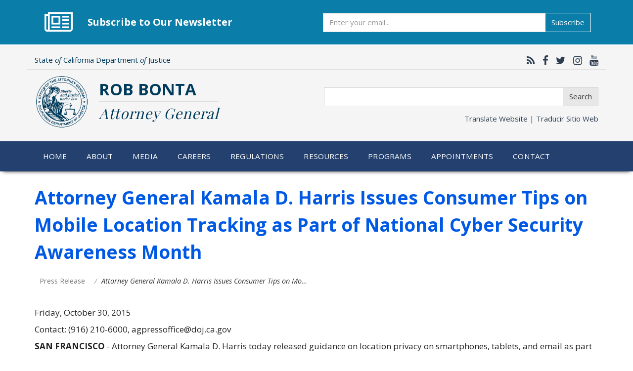

--- FILE ---
content_type: text/css
request_url: https://oag.ca.gov/sites/default/themes/custom2017/oag2017/css/overrides.css?t85m9g
body_size: 8690
content:
/**
 * Boostrap style overrides for OAG.
 */
#page-header .form-group {
  margin-top: 25px;
}
#page-header .form-group.translate-header {
  margin: 15px 0 25px 0;
}
.not-front .main-container, .not-front .main-container .btn {
  font-size: 17px;
  line-height: 2;
}
.not-front .main-container .btn.form-submit {
  font-size: 15px;
  line-height: 1.4;
}
.panel {
  margin-bottom: 25px;
}
ul.standard, ol.standard, ul.standard > li, ol.standard > li {
  margin-top: 0;
  margin-bottom: 25px;
}
ul.standard > li, ol.standard > li {
  padding-left: 15px;
}
a {
  color: #0070ae;
}
a:hover, a:focus {
  color: #005e9c;
}
.pager {
  color: #333333;
}
.heading a, .footer .heading {
  color: #23406e;
}
p {
  margin-bottom: 25px;
}
.table {
  font-size: 1em;
}
.table-responsive th .img-responsive {
  width: auto;
}
.front h1.page-header {
  display: none !important;
}
.top-row {
  border-bottom: 1px solid #ddd;
  box-shadow: 0 1px #fff;
  padding: 3px 0;
}
.middle-row {
  padding: 10px 0;
}
.translate-header {
  text-align: right;
}
#page-header {
  width: 100%;
  background: #f5f5f5;
  color: #003b5c;
}
#block-logintoboggan-logintoboggan-logged-in a {
  color: #ddd;
}
.main-logo-container {
  float: left;
  margin-right: 20px;
  background: #f5f5f5;
  max-width: 110px;
}
.main-logo {
  max-width: 110px;
}
#page-header .header {
  font-size: 2.2em;
  text-shadow: 1px 1px #fff;
  font-weight: 700;
  padding-top: 7px;
  text-transform: uppercase;
  float: left;
}
.header-separator {
  border-bottom: 1px solid #ddd;
  box-shadow: 0 1px #fff;
  height: 2px;
}
.navbar-default {
  background: #23406e;
  border-color: #23406e;
  font-size: 0.85em;
  font-weight: 400;
  letter-spacing: 0.01em;
  margin-bottom: 0;
  border-top: none;
}

.jumbotron {
  background-color: #fff;
}
.front .navbar-default, .not-front .navbar-default {
  box-shadow: 0 5px 8px -6px #000;
  z-index:  900;
}
.navbar-default .dropdown-menu > li > a:hover,
.navbar-default .dropdown-menu > .active > a,
.navbar-default .dropdown-menu > .active > a:hover {
  background-color: #f5f5f5 !important;
}
.navbar-default .dropdown-menu > li > a,
.navbar-default .dropdown-menu > li > a:focus {
  color: #333;
  font-weight: 500;
}
.navbar-default .navbar-nav > .open > a,
.navbar-default .navbar-nav > .open > a:hover,
.navbar-default .navbar-nav > .open > a:focus {
  background-color: #f5f5f5;
  color: #23406e;
}
.navbar-default .dropdown-menu > li > a:hover {
  color: #0070ee;
}
.navbar-default .dropdown-menu {
  background-color: #f5f5f5;
}
.navbar-default .navbar-nav > li > a:hover,
.navbar-default .navbar-nav > li > a:focus {
  color: #23406e !important;
}
.navbar-nav {
  text-transform: none;
  margin-left: -1.2em;
  font-size: 1.2em;
}
.navbar-nav > li > .dropdown-menu {
  padding-bottom: 1em;
}
.dropdown > a:first-child {
  text-transform: uppercase;
  padding: 1.3em;
}
.dropdown-menu h4 {
  color: #23406e;
  font-weight: 700;
  font-size: 1.2em;
  padding-left: 0;
  padding-top: 0.5em;
  text-transform: uppercase;
}

.panel-heading h2, .panel-heading h3 {
  margin-bottom: 0;
}

.subList {
  list-style-type: none;
}

.subList > li {
  padding: .5em 0;
  margin-left: -1em;
}
.secondSubList {
  list-style-type: none;
}

.secondSubList > li {
  padding: .3em 0;
  margin-left: -2em;
}
.subList > li > a, .secondSubList > li > a {
  text-decoration: none;
  font-size: 13px;
  font-weight: 500;
  color: #0070ae;
}
ul.subList > li > a:hover,
ul.secondSubList > li > a:hover,
ul.subList > li > a:visited,
ul.secondSubList > li > a:visited {
  color: #0070ae !important;
}

ul.content-list {
  line-height: 1.5em;
  padding: 0;
}

ul.content-list > li {
  margin-bottom: 2em;
  list-style: none;
}

ul.content-list .date {
  color: #d83318;
  font-size: 1.2em;
}

.collapse-content {
  background-color: #0d4496;
}

.collapse .panel-default {
  border: none;
}

.collapse .panel-heading{
  text-align: center;
  background: #0070ee;
  color: #fff;
  font-size: 1.5em;
  font-weight: 500;
}

.collapse ul {
  list-style-type: none;
  font-size: 1.2em;
  color: #23406e;
}

.universal-heading {
  font-size: 1em;
  font-weight: 400;
  padding-top: 3px;
}
.social-network {
  text-align: right;
  font-size: 1.4em;
}
.social-network a, .translate {
  color: #2c3e50;
}
.social-network .fa {
  padding: 0 0 0 10px;
}
.translate {
  text-align: right;
}
.full-screen {
  padding: 0;
  margin: 0;
}

.nopadding {
  padding: 0 !important;
  margin: 0 !important;
}

.mainNavbar h4{
  font-size: 0.8em;
  margin: 1em 0 0 0;
}

.mainNavbar .subList {
  line-height: 0.2em;
  margin-left: 0;
  padding-left: 0;
}

.mainNavbar .subList li {
  padding: .5em 0 0 0;
  margin-left: 0;
  line-height: 0.6em;
}

.btn-primary {
  color: #fff;
  background-color: #23406e;
  border-color: #fff;
}

.btn-primary:hover {
  color: #23406e;
  background-color: #fff;
  border-color: #23406e;
  transition: all 0.3s ease 0s;
}

.btn-primary-reversed {
  color: #23406e;
  background-color: #fff;
  border-color: #23406e;
}

.btn-primary-reversed:hover {
  color: #ffffff;
  background-color: #23406e;
  border-color: #fff;
  transition: all 0.3s ease 0s;
}

.btn-primary-fake {
  color: #fff;
  background-color: #23406e;
  border-color: #fff;
  width: 170px;
}

.btn-primary-fake:hover {
  color: #fff;
  background-color: #23406e;
  border-color: #fff;
  cursor: default;
}

.btn-info {
  color: #fff;
  background-color: #0b7da9;
  border-color: #fff;
  margin-top: 1em;
}

.btn-info:hover {
  color: #0b7da9;
  background-color: #ffffff;
  border-color: #0b7da9;
  transition: all 0.3s ease 0s;
}

.btn-info-reversed {
  color: #0b7da9;
  background-color: #fff;
  border-color: #0b7da9;
}

.btn-info-reversed:hover {
  color: #ffffff;
  background-color: #0b7da9;
  border-color: #fff;
  transition: all 0.3s ease 0s;
}

.btn-warning {
  color: #fff;
  background: #946200;
  border-color: #fff;
}
.btn-warning:hover {
  color: #946200;
  background: #fff;
  border-color: #946200;
  transition: all 0.3s ease 0s;
}

.btn-warning-reversed {
  color: #946200;
  background: #fff;
  border-color: #946200;
}
.btn-warning-reversed:hover {
  color: #fff;
  background: #946200;
  border-color: #fff;
  transition: all 0.3s ease 0s;
}

.btn-danger {
  color: #fff;
  background-color: #d9534f;
  border-color: #fff;
}

.btn-danger:hover {
  color: #d9534f;
  background-color: #fff;
  border-color: #d9534f;
  transition: all 0.3s ease 0s;
}

.btn-danger-reversed {
  color: #d9534f;
  background-color: #fff;
  border-color: #d9534f;
}

.btn-danger-reversed:hover {
  color: #ffffff;
  background-color: #d9534f;
  border-color: #fff;
  transition: all 0.3s ease 0s;
}

.btn-success {
  color: #fff;
  background-color: #2c804b;
  border-color: #fff;
}

.btn-success:hover {
  color: #2c804b;
  background-color: #fff;
  border-color: #2c804b;
  transition: all 0.3s ease 0s;
}

.btn-success-reversed {
  color: #2c804b;
  background-color: #fff;
  border-color: #2c804b;
}

.btn-success-reversed:hover {
  color: #ffffff;
  background-color: #2c804b;
  border-color: #fff;
  transition: all 0.3s ease 0s;
}

.introHeader {
  max-height: 800px;
  margin-bottom: 2em;
}

.introHeader img {
  width: 100%;
  height: auto;
}
.headerCaption {
  width: 100%;
  padding: 0 5em 2em;
  text-align: center;
  background-color: #fff;
  margin-bottom: 5em;
}

.captionHeader {
  text-transform: uppercase;
  color: #fff;
  font-weight: 700;
  position: absolute;
  text-shadow: 2px 2px #000;
  top: -6.5em;
  padding: 0 5em;
  font-size: 2.5em;
  left: 0;
  right: 0;
  margin: auto;
}

.captionDesc {
  color: #666;
  font-size: 1.3em;
  font-weight: 300;
  margin-bottom: 1em;
}

.front h1 {
  font-size: 1.95em;
}

.front h1.line-through, .front h2.line-through {
  position: relative;
  z-index: 1;
  text-align:center;
  margin-top: 1em;
}
.front h1::before, .front h2::before {
  border-top: 10px solid #27374f;
  content:"";
  margin: 0 auto;
  position: absolute;
  top: 50%; left: 0; right: 0; bottom: 0;
  z-index: -1;
}
.front h1 span, .front h2 span {
  background: #fff;
  padding: 0 20px;
  font-size: 1.65em;
  color: #27374f;
}

.mainSection {
  position: relative;
  height: 550px;
}

.mainSection .panel-heading {
  font-size: 1.5em;
  text-align: center;
  color: #fff;
  background-color: #23406e;
  text-transform: uppercase;
  font-weight: 400;
}

.mainSection .fa {
  font-size: 1.5em;
  text-align: center;
  color: #fff;
  background-color: #23406e;
  padding: 0.2em;
}
.mainSection .panel-body {
  font-size: 1.25em;
  color: #27374f;
  font-weight:400;
}

.mainSection .list-group a:last-child {
  border-bottom: none;
}

.mainSection .panel-footer {
  text-align: center;
  position: absolute;
  bottom: 0;
  width: 100%;
  background-color: #eee;
}

.mainSection .panel-body > a:hover {
  color: #00acee;
  background-color: #fff;
}

.mainEntrance {
  text-align: center;
  padding: 4em 0 3em 0;
  background-color: #fff;
}

.mainEntrance .col-md-3{
  margin-bottom: 1em;
}

.mainEntrance h1, .mainEntrance h2 {
  font-size: 1.2em;
  margin-top: 0.8em;
  color: #27374f;
  font-weight:600;
}

.mainEntrance .desc{
  color: #888;
  padding: 1em;
}

.mainEntrance .desc p {
  color: #27374f;
  font-size: 1.2em;
  height: 3em;
}

.mainEntrance .desc a{
  margin-bottom: 1em;
}

.mainEntrance  .fa {
  font-size: 2.5em;
  color: #27374f;
}

.featureSection {
  margin-top: 4em;
}

a:hover svg .svgIcon path, a:hover svg .svgIcon rect {
  fill: #06AEFF;
}

a:hover svg .svgIconGreen path, a:hover svg .svgIconGreen rect {
  fill: #25d03c;
}

.projectHighlight {
  color: #24375c;
  padding: 3.5em;
}

.projectHighlight svg {
  padding-bottom: 0.5em;
  margin-top: 0.5em;
  fill: #24375c;
}

.projectHighlight .desc {
  padding: 0.5em 0;
  border-top: 3px solid #24375c;
  font-size: 1.5em;
  font-weight: 100;
}

.projectHighlight .img-thumbnail {
  border: 1em solid #ddd;
}

.projectHighlight .descColumn {
  padding: 0 3em;
}

.descColumn .title {
  font-size: 2.2em;
  font-weight: 800;
  text-transform: uppercase;
}

#featureIndicators {
  margin-bottom: 3em;
  max-height: 600px;
}

.fourBoxes .collapse, .twoBoxes .collapse, .oneBoxes .collapse {
  display: none;
  padding: 2em 1em;
  margin-top: -1px;
  height: 400px;
}

.box {
  height: 270px;
  overflow: hidden;
  border-right: 1px solid #011d49;
  border-left: 1px solid #0340a1;
  border-bottom: 1px solid #011d49;
  border-top: 1px solid #0340a1;
}

.box a {
  color: #fff;
  font-weight: 700;
}

.box a:hover {
  color: #333;
}

.box i {
  display: block;
  font-size: 2.5em;
  margin-top: 0.5em;
  margin-bottom: 0.2em;
  height: 1.7em;
}

.box span {
  display: none;
  font-size: 1.8em;
}

.show-form {
  z-index: 2;
}
.glyphicon-menu-up {
  transition: transform 0.5s, color 0.3s;
}

.is-closed {
  transform: rotate(-180deg);
  color: #24375c;
}

.showArrow {
  display: block !important;
}

.box1, .box2, .box3, .box4, .box5, .box6 {
  background: #00317F;
}
.box5, .box6 {
  background: #2d6935;
}
.box5 {
  border-right: 1px solid #25562c;
}
.box6 {
  border-left: 1px solid #398544;
}
.box5-child, .box6-child {
  background: #457a4c !important;
  border-bottom: 1px solid #25562c !important;
}
.box4 {
  border-right: 1px solid #25562c;
}
.box5 {
  border-left: 1px solid #398544; border-top: 1px solid #398544;
}
.box6 {
  border-top: 1px solid #398544;
}
.box5 .boxBtn:hover, .box5 .boxBtn:hover > span,
.box6 .boxBtn:hover, .box6 .boxBtn:hover > span,
.box5-child .listContainer .catBody li > a:hover,
.box6-child .listContainer .catBody li > a:hover,
.box5 > a.show-form:hover,
.box6 > a.show-form:hover {
  color: #25d03c;
}
a:hover #findprogram, a:hover #reportingIcon {
  fill: #25d03c;
}
.boxBtn {
  padding: 2em 0;
  font-size: 1.5em;
  text-transform: uppercase;
  text-align: center;
  margin: auto;
  position: absolute;
  top: 0;
  left: 0;
  bottom: 0;
  right: 0;
  width: 100%;
  z-index: 10;
}

.boxBtn:hover, .boxBtn:hover > span {
  color: #06AEFF;
}

.btnDesc {
  font-size: 0.7em;
}

.listContainer {
  text-align: center;
}
.listContainer .catHeader {
  color: #fff;
  text-transform: uppercase;
  font-size: 1.6em;
  border-bottom: 5px solid #fff;
  padding-bottom: 0.3em;
  font-weight: 800;
  text-align: center;
  margin: 1em 0;
}

.listContainer .catBody ul {
  list-style-type: none;
  padding: 0;
  margin-top: -0.5em;
}

.listContainer .catBody li {
  text-align: left;
  padding: 0.2em;
  margin-left: 1em;
  color: #fff;
}

.listContainer .catBody li:before {
  content: "\f0da"; /* FontAwesome Unicode */
  font-family: FontAwesome;
  display: inline-block;
  margin-left: -1em; /* same as padding-left set on li */
  width: 1.3em; /* same as padding-left set on li */
}

.listContainer .catBody li > a {
  color: #fff;
}

.listContainer .catBody li > a:hover {
  color: #00acee;
  text-decoration: none;
}

.listContainer .catBody p {
  font-size: 1.3em;
  max-width: 80%;
  margin-left: auto;
  margin-right: auto;
  color: #fff;
}

.listContainer .glyphicon {
  font-size: 0.9em;
  margin-right: 0.3em;
}

.toggleImg {
  display: none;
}

#ag-carousel a {
  color: #fff;
  text-shadow: none;
  font-size: 1.2em;
}

.carouselSlides {
  background-color: #fff;
  max-height: 600px;
}

.carousel-indicators {
  bottom: 0px;
}

.carousel-caption {
  position: absolute;
  left: 0;
  bottom: 0;
  background-color: #333;
  border-top: 1px solid #666;
  opacity: 0.85;
  width: 100%;
  padding: 0 1.5em 2em 1.5em;

}

.carousel-caption h3 {
  font-size: 1.5em;
  color: #fff;
  margin-top: 1em;
}

.carousel-caption a:hover > h3 {
  color: #0070ee;
  text-decoration: none;
}

.carousel-caption p {
  padding: 0 2em;
  font-size: 1em;
  font-weight: 100;
}

.img-responsive,
.thumbnail > img,
.thumbnail a > img,
.carousel-inner > .item > img,
.carousel-inner > .item > a > img {
  width: 100%;
}

.feed-icon img {
  width: auto;
}

.responsive-video {
  position: relative;
  padding-bottom: 56.25%;
  padding-top: 60px;
  overflow: hidden;
  margin-top: 0.5em;
}
.responsive-video iframe, .responsive-video object, .responsive-video embed {
  position: absolute;
  top: 0;
  left: 0;
  width: 100%;
  height: 100%;
}

.featureSection h1 {
  color: #23406e;
  font-size: 2em;
  padding-left: 10px;
  margin-top: -0.2em;
  border-bottom: 3px solid;
  padding-bottom: 0.2em;
  font-weight: 700;
}

.pressRelease h4 {
  padding-left: 1.5em;
}

.videoTitle {
  margin-left: 0.8em;
}
.videoTitle a {
  color: #00acee;
  font-size: 1.3em;
  font-weight: 200;
}

.videoTitle a:hover {
  text-decoration: none;
}

.moreVideo {
  text-align: right;
  margin: 1em 0;
}

.container-fluid .jumbotron {
  padding: 0;
}
.breadcrumb {
  margin-top: 0;
  margin-bottom: 25px;
  font-size: .85em;
  font-weight: 400;
  background: none;
  border: none;
  padding-left: 0;
  text-transform: none;
}
.breadcrumb a {
  color: #757575;
}
.breadcrumb .active {
  font-style: italic;
}
.main-container {
  margin-top: 25px;
}

section.col-sm-9 {
  padding-left: 25px;
  padding-right: 25px;
  border: none;
}
.page-header {
  margin: 0;
  padding-bottom: 9px;
  font-weight: 700;
  color: #0059E5;
  font-size: calc(100% + 1vw + 1vh);
}
h1, h2, h3, h4, h5, h6 {
  font-weight: 700;
  margin-bottom: 25px;
  margin-top: 0;
  line-height: 1.5;
}
h2 {
  font-size: 1.9em;
}
h3 {
  font-size: 1.6em;
}
h4 {
  font-size: 1.3em;
}
h5, h6 {
  font-size: 1.1em;
}

h3.ag-number {
  border-bottom: 3px solid #098ce4;
  padding-bottom: 0.2em;
}

h3.ag-number a:hover{
  text-decoration: none;
}

.nav-stacked > li + li {
  margin-top: 0;
}
.nav-stacked > li h4 {
  margin: 10px 0;
}
.nav-tabs.nav-stacked  > li > a {
  background: #f1f1f1;
  border: 1px solid #ddd;
}
.nav-tabs.nav-stacked  > li.active > a {
  border: 1px solid #ddd;
  border-bottom-color: #ddd;
  border-left: none;
  border-right: none;
  background: #fff;
}
.list-group {
  font-weight: 400;
  font-size: 1em;
}
.alert {

  font-size: 1.1em;
  font-weight: 300;
  margin: 25px 0;
}
.region-sidebar-first.well, .region-sidebar-second {
  background: transparent;
  border: none;
  box-shadow: none;
  padding: 0 25px 0 0;
  border-right: 1px solid #ddd;
}
.region-sidebar-second {
  border-right: none;
  border-left: 1px solid #ddd;
  padding: 0 0 0 25px;
}
.region-sidebar-first h4, .region-sidebar-second h4 {
  font-weight: 700;
}
.region-sidebar-first.well .block, .region-sidebar-second .block {
  margin-bottom: 25px;
}
.region-sidebar-first.well h3, .region-sidebar-second h3 {
  margin-top: 10px;
}
.region-sidebar-second h3 {
  font-size: 1.3em;
}
.nav-list, .address, .CSList {
  margin: 0 0 25px 0;
  padding: 0;
}
.address {
  margin-left: 15px;
}
.nav-list > li, .address > li, .CSList > li {
  list-style: none;
  margin: 0 0 16px 0;
  padding: 0 0 0 5px;
}
.region-sidebar-second .nav-list > li,
.region-sidebar-second .CSList > li,
.equal-col .nav-list > li,
.nav-list > li,
.region-sidebar-second .address > li,
.equal-col .address > li,
.address > li {
  line-height: 1.7;
}
.address > li {
  margin-bottom: 8px;
}
.region-sidebar-second p {
  line-height: 1.5em;
}

.region-sidebar-second a.btn.btn-info {
  padding: 0.1em 0.5em;
  margin-top: -1em;
}
.nav-list.news-block li {
  font-size: .8em;
}
.nav-list.news-block .date {
  display: block;
  border-bottom: 1px solid #ddd;
  padding-bottom: 5px;
  font-style: italic;
}
.region-left-column .views-field.views-field-field-release-date {
  border-bottom: 1px solid #e1e8ec;
  font-size: 0.8em;
  font-style: italic;
  margin-bottom: 15px;
}
.region-left-column .panel,
.region-middle-column .panel,
.region-right-column .panel {
  margin-bottom: 25px;
}

#promotion-banner {
  padding: 1rem;
  margin-bottom: 3rem;
  margin-top: 3px;
  background: #0b7da9;
}

#promotion-banner .container {
  background: #0b7da9;
}

#promotion-banner .container .row {
  display: flex;
  align-items: center;
}

#promotion-banner .content {
  display: flex;
  align-items: center;
  justify-content: center;
  padding: 2rem 0;
}

#promotion-banner .content:nth-child(1) {
  border-right: 1px solid rgba(255,255,255,.2);
  border-bottom: none;
}

#promotion-banner .content .icon {
  font-size: 4rem;
  color: #fff;
  padding: 0 1.5rem;
}

#promotion-banner .content .info {
  display: flex;
  flex-direction: column;
  color: #fff;
  padding-right: 2rem;
}

#promotion-banner .content .info .title {
  font-size: 2rem;
  font-weight: 600;
}

#ag-newsletter {
  padding: 1rem;
  margin-bottom: 3rem;
  background: #0b7da9;
}
#ag-newsletter .container {
  display: flex;
  align-items: center;
  background: #0b7da9;
}
#ag-newsletter .icon {
  font-size: 5rem;
  margin-left: 2rem;
  color: #fff;
}

#ag-newsletter .title {
  flex-grow: 1;
  margin-left: 3rem;
  font-size: 2rem;
  font-weight: 600;
  flex-basis: 1000px;
  color: #fff;
}
#ag-newsletter form {
  width: 100%;
  margin-right: 1.5rem;
}
#ag-newsletter form .btn-info {
  margin-top: 0;
}

.footer {
  font-size: 1em;
  border-top: 1px solid #ddd;
  background: #f5f5f5;
  margin-top: 45px;
  padding-bottom: 36px;
  padding-top: 36px;
  width: 100%;
  position: relative;
}
.heading {
  font-weight: 700;
  text-shadow: 0 1px #fff;
  margin: 20px 0 7px;
}
.panel-default > .view-header .panel-heading {
  background-color: #f5f5f5;
  border-color: #dddddd;
  color: #333333;
}
.panel-body .views-field.views-field-title {
  font-size: .8em;
}
.views-row.panel-body {
  padding-bottom: 0;
  padding-top: 0;
}
.views-row.views-row-1.panel-body {
  padding-top: 15px;
}
.footer .nav a {
  color: #2c3e50;
  font-size: 0.85em;
  text-shadow: 0 1px #fff;
  padding: 5px 0;
}
.footer-seal {
  max-width: 75px;
  width: 100%;
}
.footer .office {
  font-weight: 700;
  text-transform: uppercase;
  font-size: 1em;
  color: #2c3e50;
  line-height: 1.5em;
  margin-top: 8px;
}
.footer .office .sep {
  color: #ccc;
  text-shadow: 1px 1px #fff;
  font-weight: 400;
}
.sect-separator {
  border-bottom: 1px solid #dedede;
  box-shadow: 0 2px #fff;
  margin-bottom: 25px;
  padding-bottom: 25px;
}
.footer .form-group {
  margin-top: 15px;
}
.footer .list-inline {
  margin-left: -10px;
  text-align: center;
  font-size: .85em;
  color: #6f6f6f;
}
.footer .list-inline > li {
  margin-bottom: 20px;
  padding-left: 10px;
  padding-right: 10px;
}
.footer .list-inline > li a {
  color: #6f6f6f;
}
.footer .nav > li > a:hover, .footer .nav > li > a:focus {
  background-color: #f5f5f5;
  text-decoration: underline;
  outline: none;
}
.footer .sub-heading {
  font-style: italic;
  font-size: .85em;
}
.nav-list.address {
  line-height: 1em;
  margin-bottom: 0;
}
.tab-content {
  padding: 1em;
}
.tab-content h3 {
  border-top: 2px dotted #ddd;
  padding-top: 20px;
  margin-top: 25px;
}
.tab-content h3:first-child {
  border: none;
  padding-top: 0;
}
.faq-static p {
  margin-left: 1em;
}
.faq-static h4 {
  border-top: 1px solid #ddd;
  padding-top: 1em;
}
.faq-static h4:first-child {
  border: none;
}
.new-line {
  display: block;
}

.views-row.panel-body {
  border-bottom: 1px solid #ddd;
  font-size: 1.3em;
  margin-bottom: 15px;
}

.views-row.panel-body .views-field-field-release-date {
  color: #555555;
  font-size: 0.7em;
  font-style: italic;
  font-weight: 300;
}

/* Equal height columns */
.equal-row {
  display: flex;
}
.equal-col {
  flex: 1;
  height: 100%;
}

.no-borders-shadows {
  border: none;
  box-shadow: none;
}
.no-bg {
  background: none;
  background-color: transparent;
}
.bold-list {
  font-weight: 700;
}
.bold-list > li, .main-container ol > li, .main-container ul > li {
  padding-left: 10px;
}
.bold-list > li > * {
  font-weight: 500;
}
.flb {
  font-weight: 700 !important;
}
.details-label {
  display: block;
  margin-bottom: 12px;
  width: 100%;
}

.details-label .details {
  display: inline-block;
  float: left;
  font-weight: 700;
  padding-right: 0.5em;
}

.field-name-field-prop65-type.fnt {
  font-size: 1.5em;
  margin: 0.5em 0;
  padding-left: 0.3em;
  border-bottom: 3px solid;
}

.vert-space {
  margin-top: 25px;
  margin-bottom: 25px;
}
.cent-align {
  text-align: center;
}

/*  Hide tabledrag wrapper. */
.tabledrag-toggle-weight-wrapper {
  display: none;
}

#edit-submit-prop65 {
  margin: 0;
}

.views-field-field-opinion-number,
.views-field-field-opinion-staff-last-name-1 {
  width: 15%;
}

th.views-field.views-field-title.active img {
  width: auto;
  float: right;
  margin: 0.3em 0.5em;
}

.address {
  margin-left: 0;
}

.address > li {
  line-height: 1.4em !important;
}

.container-inline-date .date-padding {
  float: none;
}

#edit-date-filter-wrapper > label {
  text-transform: uppercase;
  font-size: 1em;
}

.views-submit-button .form-submit {
  margin-right: 0.5em;
}

.ui-accordion .ui-accordion-content {
  margin-top: -1.5em !important;
}

/* Header serif font */
#page-header .header .title {
  font-family: 'Playfair Display', serif;
  font-weight: 400;
  font-style: italic;
  text-transform: none;
  letter-spacing: .03em;
  font-size: .9em;
}

.gsc-result .gs-title {
  height: 1.8em !important;
}

/* Calendar style */
.calendar-calendar th.days {
  color: #333333 !important;
}

.calendar-calendar td.empty {
  color: #6b6b3a !important;
}

.calendar-calendar td {
  color: #333333 !important;
}

.calendar-calendar td .inner div.day a {
  color: #3e6e8f !important;
}

/* Media queries */
@media print {
  a[href]:after {
    content: none;
  }

  #page-header .header {
    font-size: 1.6em;
  }
  .main-logo {
    max-width: 80px !important;
  }
  aside {
    display: none;
  }
}

@media screen and (max-width: 1204px){
  .col-md-4:nth-child(2) .new-line {
    display: inline;
  }
}
@media screen and (max-width: 568px){
  #page-header .header {
    font-size: 1.5em;
  }
  .main-logo {
    max-width: 75px !important;
  }
}
@media screen and (max-width: 767px) {
  #page-header .form-group.translate-header, .top-row {
    display: none;
  }
  .region-sidebar-second {
    border-left: none;
    padding: 10px 0 0 10px;
    border-top: 4px solid #ddd;
    margin-top: 25px;
  }
  .panel-body .views-field.views-field-title {
    font-size: 1.1em;
  }
  .carousel-caption {
    height: 220px;
  }
  .carousel-caption h3 {
    font-size: 1.3em !important;
  }
  .carousel-caption p {
    font-size: 0.8em !important;
  }

  #promotion-banner .container .row {
    display: block;
  }

  #promotion-banner .content .info {
    flex-basis: 320px;
  }

  #promotion-banner .content:nth-child(1) {
    border-right: none;
    border-bottom: 1px solid rgba(255,255,255,.2);
  }
}

@media screen and (max-width: 991px) and (min-width: 650px) {
  .labelTitle {
    font-size: 2.5em !important;
    width: 66% !important;
  }
}

@media screen and (max-width: 991px) {
  #ag-newsletter {
    padding: 0.5rem;
  }
  #ag-newsletter .icon {
    font-size: 3rem;
    margin-left: 0;
  }
  #ag-newsletter .title {
    font-size: 1.75rem;
  }
  .mainSection {
    height: auto;
  }
  .mainSection .panel-footer {
    position: inherit;
  }
  .oneBoxes {
    display: block;
  }
  .twoBoxes {
    display: none;
  }
  .fourBoxes {
    display: none;
  }
  .captionHeader {
    color: #24375c;
    position: relative;
    text-shadow: none;
    padding: 0 0em 1em;
    font-size: 1.5em;
    top: 0;
  }
  .captionDesc {
    font-size: 1em;
  }
  .headerCaption {
    position: relative;
    box-shadow: none;
  }
  .navbar .container {
    width: 100%;
  }
  .projectHighlight .descColumn {
    text-align: center;
    margin-top: 1em;
  }
  .mainEntrance .desc p {
    height: auto;
  }
  .mainEntrance h2 {
    height: 0;
  }
  .fourBoxes .collapse, .twoBoxes .collapse, .oneBoxes .collapse {
    height: auto;
  }
  .front h1::before, .front h2::before {
    top: 110%;
  }
  .projectHighlight {
    padding: 3.5em 0;
  }
  .footer .office {
    font-size: 1.2em;
    text-align: center;
  }
  .footer .col-md-1 {
    text-align: center;
    font-size: 1.2em;
  }
  .footer .col-md-3 {
    font-size: 1.2em;
  }
  .vert-space {
    margin: 0;
  }
  .box4 {
    border-bottom: 1px solid #25562c;
  }
  .box5 {
    border-top: 1px solid #398544; border-bottom: 1px solid #25562c;
  }
  .box6 {
    border-top: 1px solid #398544;
  }
  .box1, .box2, .box3, .box4, .box5, .box6 {
    border-right: none; border-left: none;
  }
  .carousel-caption {
    position: relative;
    height: 200px;
    background-color: #f7f7f7;
    border-top: 1px solid #f7f7f7;
    border-bottom: 1px solid #ccc;
  }
  .carousel-caption h3 {
    color: #27374f;
    text-shadow: none;
  }
  .carousel-caption p {
    color: #27374f;
    text-shadow: none;
  }
  .carousel-indicators li {
    border: 1px solid #098ce4;
  }
  .carousel-indicators .active {
    background-color: #098ce4;
  }
  #ag-carousel a {
    color: #27374f;
    text-shadow: none;
  }

  .box1 {
    border-top: none;
  }

  .front h1.line-through, .front h2.line-through {
    margin-bottom: 14px;
  }
  #ag-newsletter .container {
    flex-direction: column;
  }
  #ag-newsletter .title {
    flex-basis: auto;
    margin-left: 0;
    margin-bottom: 1rem;
  }
  #ag-newsletter form {
    margin-left: 0;
    margin-bottom: 1.5rem;
  }
}

@media screen and (max-width: 560px) {
  .front h1 span, .front h2 span {
    font-size: 1.1em;
  }
  .carousel-caption {
    height: 250px !important;
    }
}

@media screen and (max-width: 1339px) and (min-width: 992px) {
  .oneBoxes {
    display: none;
  }
  .twoBoxes {
    display: none;
  }
  .fourBoxes {
    display: block;
  }
  .captionDesc {
    font-size: 1.2em;
  }
  .fourBoxes .collapse, .twoBoxes .collapse, .oneBoxes .collapse {
    height: auto;
  }
}

@media screen and (max-width: 1190px) and (min-width: 992px) {
  .mainSection .panel-heading {
    font-size: 1.2em;
  }
  .mainSection .panel-body {
    font-size: 1.15em;
  }
  .projectHighlight .desc {
    font-size: 1.15em;
  }
}

@media screen and (min-width: 1340px) {
  .oneBoxes {
    display: none;
  }
  .twoBoxes {
    display: none;
  }
  .fourBoxes {
    display: block;
  }
  .captionDesc {
    padding: 0 10em;
  }
}
@media screen and (max-width:1199px) {
  .main-logo {
    max-width: 100px;
  }

}

@media screen and (min-width: 2000px) {
  .fourBoxes {
    border-top: 2em solid #fff;
  }
  .mainSection .panel-body {
    font-size: 1.15em;
  }
  .headerCaption {
    padding: 2em 25em;
  }
}

.alert-info {
  background-color: #0b7da9;
  border-color: #0b7da9;
}

.alert-info a, .alert-info a:focus, .alert-info a:hover {
  color: #fff;
}

.panel-info > .panel-heading {
  background-color: #0b7da9;
  border-color: #0b7da9;
}
.panel-info > .panel-heading .badge {
  color: #0b7da9;
}

.panel-info {
  border-color: #0b7da9;
}

.panel-success > .panel-heading {
  background-color: #2c804b;
  border-color: #2c804b;
}
.panel-success > .panel-heading .badge {
  color: #2c804b;
}

.panel-success {
  border-color: #2c804b;
}

.alert-success {
  background-color: #2c804b;
  border-color: #296b41;
}

.alert-success a, .alert-success a:focus, .alert-success a:hover {
  color: #fff;
}

.panel-primary > .panel-heading {
  background-color: #0070ee;
  border-color: #0070ee;
}
.panel-primary > .panel-heading .badge {
  color: #0070ee;
}

.panel-primary {
  border-color: #0070ee;
}

.panel-warning > .panel-heading {
  background-color: #946200;
  border-color: #946200;
}
.panel-warning > .panel-heading .badge {
  color: #946200;
}

.panel-warning {
  border-color: #946200;
}

.alert-warning a, .alert-warning a:focus, .alert-warning a:hover {
  color: #fff;
}

.panel-danger > .panel-heading {
  background-color: #d83318;
  border-color: #d83318;
}
.panel-danger > .panel-heading .badge {
  color: #d83318;
}

.panel-danger {
  border-color: #d83318;
}

.alert-danger {
  background-color: #d83318;
  border-color: #b1240c;
}

.alert-danger a, .alert-danger a:focus, .alert-danger a:hover {
  color: fff;
}

.text-primary {
  color: #0070ee;
}

.text-danger {
  color: #d83318;
}

.text-success {
  color: #2c804b;
}

caption {
  color: #666666;
  font-size: 2rem;
}

a.tabledrag-handle .handle {
  height: 25px;
}

.pager,
.pagination,
.pagination > li > a,
.pagination > li > span,
.pagination > .disabled > span,
.pagination > .disabled > span:hover,
.pagination > .disabled > span:focus,
.pagination > .disabled > a,
.pagination > .disabled > a:hover,
.pagination > .disabled > a:focus {
  color: #767676;
}

.pagination > .active > a,
.pagination > .active > span,
.pagination > .active > a:hover,
.pagination > .active > span:hover,
.pagination > .active > a:focus,
.pagination > .active > span:focus {
  background-color: #0b7da9;
}

.input-group-addon {
  color: #676767;
}

.tabs--primary.nav-tabs {
  margin-top: 25px;
}
